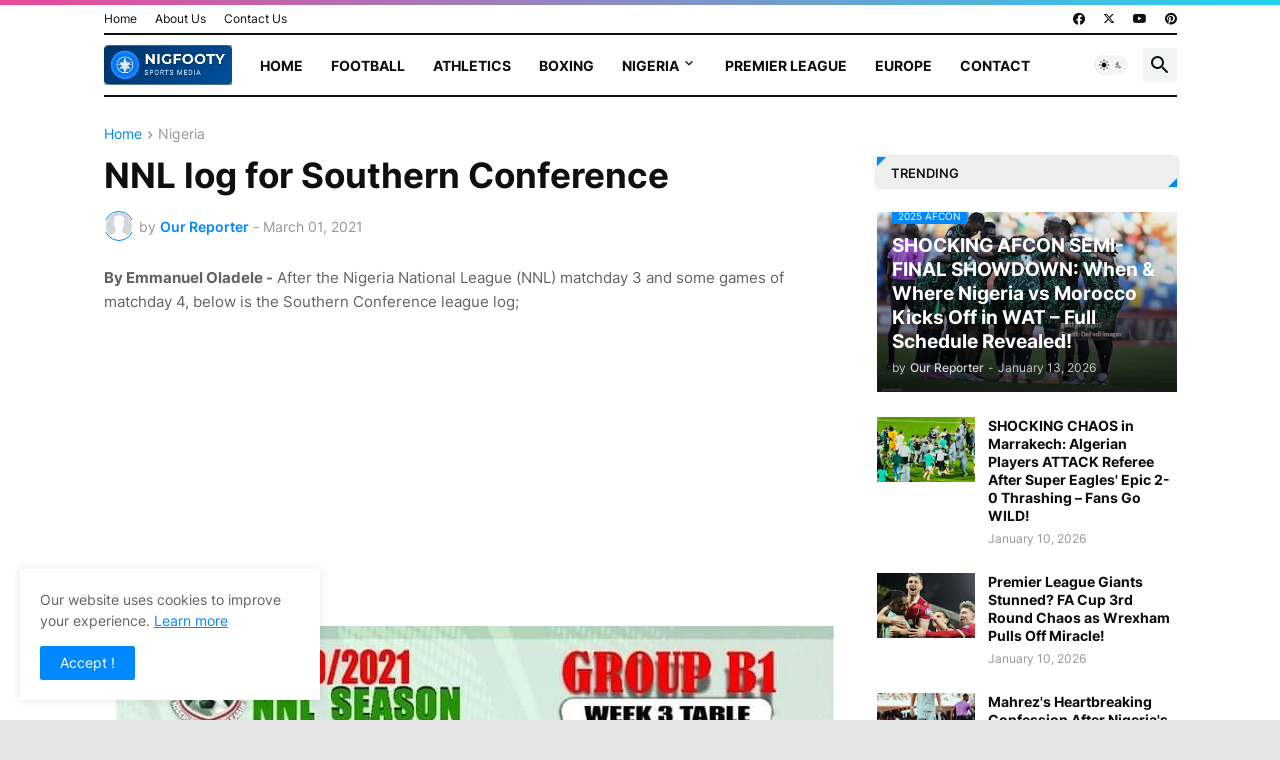

--- FILE ---
content_type: text/html; charset=utf-8
request_url: https://www.google.com/recaptcha/api2/aframe
body_size: 268
content:
<!DOCTYPE HTML><html><head><meta http-equiv="content-type" content="text/html; charset=UTF-8"></head><body><script nonce="2k8EDHYSyLWASfOD2_Y4iA">/** Anti-fraud and anti-abuse applications only. See google.com/recaptcha */ try{var clients={'sodar':'https://pagead2.googlesyndication.com/pagead/sodar?'};window.addEventListener("message",function(a){try{if(a.source===window.parent){var b=JSON.parse(a.data);var c=clients[b['id']];if(c){var d=document.createElement('img');d.src=c+b['params']+'&rc='+(localStorage.getItem("rc::a")?sessionStorage.getItem("rc::b"):"");window.document.body.appendChild(d);sessionStorage.setItem("rc::e",parseInt(sessionStorage.getItem("rc::e")||0)+1);localStorage.setItem("rc::h",'1768549635686');}}}catch(b){}});window.parent.postMessage("_grecaptcha_ready", "*");}catch(b){}</script></body></html>